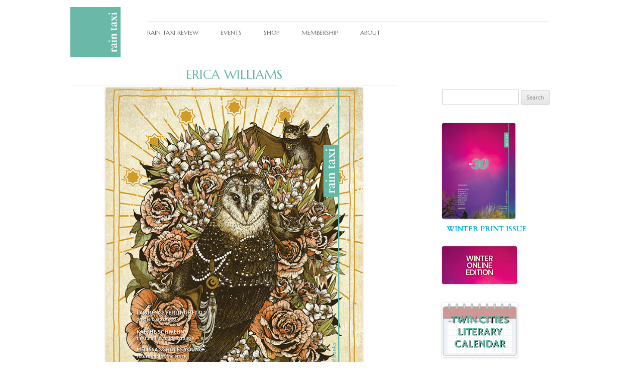

--- FILE ---
content_type: text/html; charset=UTF-8
request_url: https://raintaxi.com/erica-williams/
body_size: 16972
content:
<!DOCTYPE html>
<!--[if IE 7]>
<html class="ie ie7" lang="en-US">
<![endif]-->
<!--[if IE 8]>
<html class="ie ie8" lang="en-US">
<![endif]-->
<!--[if !(IE 7) | !(IE 8)  ]><!-->
<html lang="en-US">
<!--<![endif]-->
<head>
	<!-- Global site tag (gtag.js) - UA (OLD) -->
<script async src="https://www.googletagmanager.com/gtag/js?id=UA-20714838-1"></script>
<!-- Google Tag Manager -->
<script>(function(w,d,s,l,i){w[l]=w[l]||[];w[l].push({'gtm.start':
new Date().getTime(),event:'gtm.js'});var f=d.getElementsByTagName(s)[0],
j=d.createElement(s),dl=l!='dataLayer'?'&l='+l:'';j.async=true;j.src=
'https://www.googletagmanager.com/gtm.js?id='+i+dl;f.parentNode.insertBefore(j,f);
})(window,document,'script','dataLayer','GTM-PPFX3PM');</script>
<!-- End Google Tag Manager -->	

<!-- Google tag (gtag.js) — GA4 -->
<script async src="https://www.googletagmanager.com/gtag/js?id=G-JYF3D7JPW3"></script>
<script>
  window.dataLayer = window.dataLayer || [];
  function gtag(){dataLayer.push(arguments);}
  gtag('js', new Date());

  gtag('config', 'G-JYF3D7JPW3');
</script>
	<script id="mcjs">!function(c,h,i,m,p){m=c.createElement(h),p=c.getElementsByTagName(h)[0],m.async=1,m.src=i,p.parentNode.insertBefore(m,p)}(document,"script","https://chimpstatic.com/mcjs-connected/js/users/af16c62e79a5dbf43691cfabe/a45d2fd56a65e2cd592e1d7a8.js");</script>
<script>
/**
* Function that captures a click on an outbound link in Analytics.
* This function takes a valid URL string as an argument, and uses that URL string
* as the event label. Setting the transport method to 'beacon' lets the hit be sent
* using 'navigator.sendBeacon' in browser that support it.
*/
var captureOutboundLink = function(url) {
   ga('send', 'event', 'outbound', 'click', url, {
     'transport': 'beacon',
     'hitCallback': function(){document.location = url;}
   });
}
</script>
<script src="https://www.paypal.com/sdk/js?client-id=USLFSFBRC3QGW"></script>
	<script>
document.addEventListener('DOMContentLoaded', function () {
    // Get the elements
    var menuTrigger = document.getElementById('mobile-menu-trigger');
    var closeModalTrigger = document.getElementById('close-mobile-menu');
    var modal = document.getElementById('mobile-menu');

    // Function to open the modal
    function openModal() {
        modal.classList.add('hi-menu');
    }

    // Function to close the modal
    function closeModal() {
        modal.classList.remove('hi-menu');
    }

    // Event listener for opening the modal
    menuTrigger.addEventListener('click', openModal);

    // Event listener for closing the modal
    closeModalTrigger.addEventListener('click', closeModal);
});
	</script>
<script>
	document.addEventListener('DOMContentLoaded', function() {
  // Select all anchor tags inside elements with the 'menu-item-has-children' class
  var hasChildrenAnchors = document.querySelectorAll('.menu-item-has-children > a');

  // Attach a click event listener to each found anchor tag
  hasChildrenAnchors.forEach(function(anchor) {
    anchor.addEventListener('click', function(event) {
      // Prevent default anchor click behavior
      event.preventDefault();
		
		// Add a class to the toggle 
      anchor.classList.toggle('im-open');
      // Find the next sibling '.sub-menu' of the clicked anchor's parent
      var subMenu = anchor.parentElement.querySelector('.sub-menu');
      
      // Toggle the max-height of the '.sub-menu' if it exists
      if (subMenu) {
        var currentMaxHeight = subMenu.style.maxHeight;
        subMenu.style.maxHeight = (currentMaxHeight !== '15rem') ? '15rem' : '0';
      }
    });
  });
});

</script>	
	
<script>
  window.dataLayer = window.dataLayer || [];
  function gtag(){dataLayer.push(arguments);}
  gtag('js', new Date());

  gtag('config', 'UA-20714838-1');
</script>

	
<link rel="icon" 
      type="image/jpg" 
      href="http://www.raintaxi.com/New/media/favicon.jpg" />

<meta charset="UTF-8" />
<meta name="viewport" content="width=device-width, initial-scale=1.0" />
<title>ERICA WILLIAMS - Rain Taxi</title>
<link rel="profile" href="http://gmpg.org/xfn/11" />
<link rel="pingback" href="https://raintaxi.com/xmlrpc.php" />
<!--[if lt IE 9]>
<script src="https://raintaxi.com/wp-content/themes/twentytwelve/js/html5.js" type="text/javascript"></script>
<![endif]-->
<meta name='robots' content='index, follow, max-image-preview:large, max-snippet:-1, max-video-preview:-1' />
	<style>img:is([sizes="auto" i], [sizes^="auto," i]) { contain-intrinsic-size: 3000px 1500px }</style>
	
	<!-- This site is optimized with the Yoast SEO Premium plugin v26.8 (Yoast SEO v26.8) - https://yoast.com/product/yoast-seo-premium-wordpress/ -->
	<meta name="description" content="Erica Williams is an illustrator and cute things addict in Minneapolis, MN. She is known for intricate mark-making and illustrations of flora and fauna" />
	<link rel="canonical" href="https://raintaxi.com/erica-williams/" />
	<meta property="og:locale" content="en_US" />
	<meta property="og:type" content="article" />
	<meta property="og:title" content="ERICA WILLIAMS" />
	<meta property="og:description" content="Erica Williams is an illustrator and cute things addict in Minneapolis, MN. She is known for intricate mark-making and illustrations of flora and fauna" />
	<meta property="og:url" content="https://raintaxi.com/erica-williams/" />
	<meta property="og:site_name" content="Rain Taxi" />
	<meta property="article:publisher" content="https://www.facebook.com/raintaxireview/" />
	<meta property="article:published_time" content="2018-12-13T16:09:58+00:00" />
	<meta property="og:image" content="https://raintaxi.com/media/92-Cover-Winter-2018-1.jpg" />
	<meta name="author" content="Kelly" />
	<meta name="twitter:card" content="summary_large_image" />
	<meta name="twitter:creator" content="@RainTaxiReview" />
	<meta name="twitter:site" content="@RainTaxiReview" />
	<meta name="twitter:label1" content="Written by" />
	<meta name="twitter:data1" content="Kelly" />
	<meta name="twitter:label2" content="Est. reading time" />
	<meta name="twitter:data2" content="1 minute" />
	<script type="application/ld+json" class="yoast-schema-graph">{"@context":"https://schema.org","@graph":[{"@type":"Article","@id":"https://raintaxi.com/erica-williams/#article","isPartOf":{"@id":"https://raintaxi.com/erica-williams/"},"author":{"name":"Kelly","@id":"https://raintaxi.com/#/schema/person/e28b8be04061c9257c26de9e1ca3bf7a"},"headline":"ERICA WILLIAMS","datePublished":"2018-12-13T16:09:58+00:00","mainEntityOfPage":{"@id":"https://raintaxi.com/erica-williams/"},"wordCount":128,"publisher":{"@id":"https://raintaxi.com/#organization"},"image":{"@id":"https://raintaxi.com/erica-williams/#primaryimage"},"thumbnailUrl":"https://raintaxi.com/media/92-Cover-Winter-2018-1.jpg","inLanguage":"en-US"},{"@type":"WebPage","@id":"https://raintaxi.com/erica-williams/","url":"https://raintaxi.com/erica-williams/","name":"ERICA WILLIAMS - Rain Taxi","isPartOf":{"@id":"https://raintaxi.com/#website"},"primaryImageOfPage":{"@id":"https://raintaxi.com/erica-williams/#primaryimage"},"image":{"@id":"https://raintaxi.com/erica-williams/#primaryimage"},"thumbnailUrl":"https://raintaxi.com/media/92-Cover-Winter-2018-1.jpg","datePublished":"2018-12-13T16:09:58+00:00","description":"Erica Williams is an illustrator and cute things addict in Minneapolis, MN. She is known for intricate mark-making and illustrations of flora and fauna","breadcrumb":{"@id":"https://raintaxi.com/erica-williams/#breadcrumb"},"inLanguage":"en-US","potentialAction":[{"@type":"ReadAction","target":["https://raintaxi.com/erica-williams/"]}]},{"@type":"ImageObject","inLanguage":"en-US","@id":"https://raintaxi.com/erica-williams/#primaryimage","url":"https://raintaxi.com/media/92-Cover-Winter-2018-1.jpg","contentUrl":"https://raintaxi.com/media/92-Cover-Winter-2018-1.jpg","width":594,"height":774},{"@type":"BreadcrumbList","@id":"https://raintaxi.com/erica-williams/#breadcrumb","itemListElement":[{"@type":"ListItem","position":1,"name":"Home","item":"https://raintaxi.com/"},{"@type":"ListItem","position":2,"name":"ERICA WILLIAMS"}]},{"@type":"WebSite","@id":"https://raintaxi.com/#website","url":"https://raintaxi.com/","name":"Rain Taxi","description":"Review of Books","publisher":{"@id":"https://raintaxi.com/#organization"},"potentialAction":[{"@type":"SearchAction","target":{"@type":"EntryPoint","urlTemplate":"https://raintaxi.com/?s={search_term_string}"},"query-input":{"@type":"PropertyValueSpecification","valueRequired":true,"valueName":"search_term_string"}}],"inLanguage":"en-US"},{"@type":"Organization","@id":"https://raintaxi.com/#organization","name":"Raint Taxi","url":"https://raintaxi.com/","logo":{"@type":"ImageObject","inLanguage":"en-US","@id":"https://raintaxi.com/#/schema/logo/image/","url":"https://raintaxi.com/media/Rain-Taxi-25-Years.jpg","contentUrl":"https://raintaxi.com/media/Rain-Taxi-25-Years.jpg","width":600,"height":600,"caption":"Raint Taxi"},"image":{"@id":"https://raintaxi.com/#/schema/logo/image/"},"sameAs":["https://www.facebook.com/raintaxireview/","https://x.com/RainTaxiReview","https://www.instagram.com/raintaxireview/","https://www.youtube.com/channel/raintaxiinc"]},{"@type":"Person","@id":"https://raintaxi.com/#/schema/person/e28b8be04061c9257c26de9e1ca3bf7a","name":"Kelly","image":{"@type":"ImageObject","inLanguage":"en-US","@id":"https://raintaxi.com/#/schema/person/image/","url":"https://secure.gravatar.com/avatar/b07c58c92c2972e5653aab7c873d3dcf8c56e5198b3b3e043778c9a7434930fd?s=96&d=mm&r=g","contentUrl":"https://secure.gravatar.com/avatar/b07c58c92c2972e5653aab7c873d3dcf8c56e5198b3b3e043778c9a7434930fd?s=96&d=mm&r=g","caption":"Kelly"}}]}</script>
	<!-- / Yoast SEO Premium plugin. -->


<link rel='dns-prefetch' href='//fonts.googleapis.com' />
<link rel="alternate" type="application/rss+xml" title="Rain Taxi &raquo; Feed" href="https://raintaxi.com/feed/" />
<link rel="alternate" type="application/rss+xml" title="Rain Taxi &raquo; Comments Feed" href="https://raintaxi.com/comments/feed/" />
<script type="text/javascript">
/* <![CDATA[ */
window._wpemojiSettings = {"baseUrl":"https:\/\/s.w.org\/images\/core\/emoji\/16.0.1\/72x72\/","ext":".png","svgUrl":"https:\/\/s.w.org\/images\/core\/emoji\/16.0.1\/svg\/","svgExt":".svg","source":{"concatemoji":"https:\/\/raintaxi.com\/wp-includes\/js\/wp-emoji-release.min.js?ver=d82088c8cc1791daa3617d85e56b686c"}};
/*! This file is auto-generated */
!function(s,n){var o,i,e;function c(e){try{var t={supportTests:e,timestamp:(new Date).valueOf()};sessionStorage.setItem(o,JSON.stringify(t))}catch(e){}}function p(e,t,n){e.clearRect(0,0,e.canvas.width,e.canvas.height),e.fillText(t,0,0);var t=new Uint32Array(e.getImageData(0,0,e.canvas.width,e.canvas.height).data),a=(e.clearRect(0,0,e.canvas.width,e.canvas.height),e.fillText(n,0,0),new Uint32Array(e.getImageData(0,0,e.canvas.width,e.canvas.height).data));return t.every(function(e,t){return e===a[t]})}function u(e,t){e.clearRect(0,0,e.canvas.width,e.canvas.height),e.fillText(t,0,0);for(var n=e.getImageData(16,16,1,1),a=0;a<n.data.length;a++)if(0!==n.data[a])return!1;return!0}function f(e,t,n,a){switch(t){case"flag":return n(e,"\ud83c\udff3\ufe0f\u200d\u26a7\ufe0f","\ud83c\udff3\ufe0f\u200b\u26a7\ufe0f")?!1:!n(e,"\ud83c\udde8\ud83c\uddf6","\ud83c\udde8\u200b\ud83c\uddf6")&&!n(e,"\ud83c\udff4\udb40\udc67\udb40\udc62\udb40\udc65\udb40\udc6e\udb40\udc67\udb40\udc7f","\ud83c\udff4\u200b\udb40\udc67\u200b\udb40\udc62\u200b\udb40\udc65\u200b\udb40\udc6e\u200b\udb40\udc67\u200b\udb40\udc7f");case"emoji":return!a(e,"\ud83e\udedf")}return!1}function g(e,t,n,a){var r="undefined"!=typeof WorkerGlobalScope&&self instanceof WorkerGlobalScope?new OffscreenCanvas(300,150):s.createElement("canvas"),o=r.getContext("2d",{willReadFrequently:!0}),i=(o.textBaseline="top",o.font="600 32px Arial",{});return e.forEach(function(e){i[e]=t(o,e,n,a)}),i}function t(e){var t=s.createElement("script");t.src=e,t.defer=!0,s.head.appendChild(t)}"undefined"!=typeof Promise&&(o="wpEmojiSettingsSupports",i=["flag","emoji"],n.supports={everything:!0,everythingExceptFlag:!0},e=new Promise(function(e){s.addEventListener("DOMContentLoaded",e,{once:!0})}),new Promise(function(t){var n=function(){try{var e=JSON.parse(sessionStorage.getItem(o));if("object"==typeof e&&"number"==typeof e.timestamp&&(new Date).valueOf()<e.timestamp+604800&&"object"==typeof e.supportTests)return e.supportTests}catch(e){}return null}();if(!n){if("undefined"!=typeof Worker&&"undefined"!=typeof OffscreenCanvas&&"undefined"!=typeof URL&&URL.createObjectURL&&"undefined"!=typeof Blob)try{var e="postMessage("+g.toString()+"("+[JSON.stringify(i),f.toString(),p.toString(),u.toString()].join(",")+"));",a=new Blob([e],{type:"text/javascript"}),r=new Worker(URL.createObjectURL(a),{name:"wpTestEmojiSupports"});return void(r.onmessage=function(e){c(n=e.data),r.terminate(),t(n)})}catch(e){}c(n=g(i,f,p,u))}t(n)}).then(function(e){for(var t in e)n.supports[t]=e[t],n.supports.everything=n.supports.everything&&n.supports[t],"flag"!==t&&(n.supports.everythingExceptFlag=n.supports.everythingExceptFlag&&n.supports[t]);n.supports.everythingExceptFlag=n.supports.everythingExceptFlag&&!n.supports.flag,n.DOMReady=!1,n.readyCallback=function(){n.DOMReady=!0}}).then(function(){return e}).then(function(){var e;n.supports.everything||(n.readyCallback(),(e=n.source||{}).concatemoji?t(e.concatemoji):e.wpemoji&&e.twemoji&&(t(e.twemoji),t(e.wpemoji)))}))}((window,document),window._wpemojiSettings);
/* ]]> */
</script>
<style id='wp-emoji-styles-inline-css' type='text/css'>

	img.wp-smiley, img.emoji {
		display: inline !important;
		border: none !important;
		box-shadow: none !important;
		height: 1em !important;
		width: 1em !important;
		margin: 0 0.07em !important;
		vertical-align: -0.1em !important;
		background: none !important;
		padding: 0 !important;
	}
</style>
<link rel='stylesheet' id='wp-block-library-css' href='https://raintaxi.com/wp-includes/css/dist/block-library/style.min.css?ver=d82088c8cc1791daa3617d85e56b686c' type='text/css' media='all' />
<style id='wp-block-library-theme-inline-css' type='text/css'>
.wp-block-audio :where(figcaption){color:#555;font-size:13px;text-align:center}.is-dark-theme .wp-block-audio :where(figcaption){color:#ffffffa6}.wp-block-audio{margin:0 0 1em}.wp-block-code{border:1px solid #ccc;border-radius:4px;font-family:Menlo,Consolas,monaco,monospace;padding:.8em 1em}.wp-block-embed :where(figcaption){color:#555;font-size:13px;text-align:center}.is-dark-theme .wp-block-embed :where(figcaption){color:#ffffffa6}.wp-block-embed{margin:0 0 1em}.blocks-gallery-caption{color:#555;font-size:13px;text-align:center}.is-dark-theme .blocks-gallery-caption{color:#ffffffa6}:root :where(.wp-block-image figcaption){color:#555;font-size:13px;text-align:center}.is-dark-theme :root :where(.wp-block-image figcaption){color:#ffffffa6}.wp-block-image{margin:0 0 1em}.wp-block-pullquote{border-bottom:4px solid;border-top:4px solid;color:currentColor;margin-bottom:1.75em}.wp-block-pullquote cite,.wp-block-pullquote footer,.wp-block-pullquote__citation{color:currentColor;font-size:.8125em;font-style:normal;text-transform:uppercase}.wp-block-quote{border-left:.25em solid;margin:0 0 1.75em;padding-left:1em}.wp-block-quote cite,.wp-block-quote footer{color:currentColor;font-size:.8125em;font-style:normal;position:relative}.wp-block-quote:where(.has-text-align-right){border-left:none;border-right:.25em solid;padding-left:0;padding-right:1em}.wp-block-quote:where(.has-text-align-center){border:none;padding-left:0}.wp-block-quote.is-large,.wp-block-quote.is-style-large,.wp-block-quote:where(.is-style-plain){border:none}.wp-block-search .wp-block-search__label{font-weight:700}.wp-block-search__button{border:1px solid #ccc;padding:.375em .625em}:where(.wp-block-group.has-background){padding:1.25em 2.375em}.wp-block-separator.has-css-opacity{opacity:.4}.wp-block-separator{border:none;border-bottom:2px solid;margin-left:auto;margin-right:auto}.wp-block-separator.has-alpha-channel-opacity{opacity:1}.wp-block-separator:not(.is-style-wide):not(.is-style-dots){width:100px}.wp-block-separator.has-background:not(.is-style-dots){border-bottom:none;height:1px}.wp-block-separator.has-background:not(.is-style-wide):not(.is-style-dots){height:2px}.wp-block-table{margin:0 0 1em}.wp-block-table td,.wp-block-table th{word-break:normal}.wp-block-table :where(figcaption){color:#555;font-size:13px;text-align:center}.is-dark-theme .wp-block-table :where(figcaption){color:#ffffffa6}.wp-block-video :where(figcaption){color:#555;font-size:13px;text-align:center}.is-dark-theme .wp-block-video :where(figcaption){color:#ffffffa6}.wp-block-video{margin:0 0 1em}:root :where(.wp-block-template-part.has-background){margin-bottom:0;margin-top:0;padding:1.25em 2.375em}
</style>
<style id='classic-theme-styles-inline-css' type='text/css'>
/*! This file is auto-generated */
.wp-block-button__link{color:#fff;background-color:#32373c;border-radius:9999px;box-shadow:none;text-decoration:none;padding:calc(.667em + 2px) calc(1.333em + 2px);font-size:1.125em}.wp-block-file__button{background:#32373c;color:#fff;text-decoration:none}
</style>
<style id='global-styles-inline-css' type='text/css'>
:root{--wp--preset--aspect-ratio--square: 1;--wp--preset--aspect-ratio--4-3: 4/3;--wp--preset--aspect-ratio--3-4: 3/4;--wp--preset--aspect-ratio--3-2: 3/2;--wp--preset--aspect-ratio--2-3: 2/3;--wp--preset--aspect-ratio--16-9: 16/9;--wp--preset--aspect-ratio--9-16: 9/16;--wp--preset--color--black: #000000;--wp--preset--color--cyan-bluish-gray: #abb8c3;--wp--preset--color--white: #fff;--wp--preset--color--pale-pink: #f78da7;--wp--preset--color--vivid-red: #cf2e2e;--wp--preset--color--luminous-vivid-orange: #ff6900;--wp--preset--color--luminous-vivid-amber: #fcb900;--wp--preset--color--light-green-cyan: #7bdcb5;--wp--preset--color--vivid-green-cyan: #00d084;--wp--preset--color--pale-cyan-blue: #8ed1fc;--wp--preset--color--vivid-cyan-blue: #0693e3;--wp--preset--color--vivid-purple: #9b51e0;--wp--preset--color--blue: #21759b;--wp--preset--color--dark-gray: #444;--wp--preset--color--medium-gray: #9f9f9f;--wp--preset--color--light-gray: #e6e6e6;--wp--preset--gradient--vivid-cyan-blue-to-vivid-purple: linear-gradient(135deg,rgba(6,147,227,1) 0%,rgb(155,81,224) 100%);--wp--preset--gradient--light-green-cyan-to-vivid-green-cyan: linear-gradient(135deg,rgb(122,220,180) 0%,rgb(0,208,130) 100%);--wp--preset--gradient--luminous-vivid-amber-to-luminous-vivid-orange: linear-gradient(135deg,rgba(252,185,0,1) 0%,rgba(255,105,0,1) 100%);--wp--preset--gradient--luminous-vivid-orange-to-vivid-red: linear-gradient(135deg,rgba(255,105,0,1) 0%,rgb(207,46,46) 100%);--wp--preset--gradient--very-light-gray-to-cyan-bluish-gray: linear-gradient(135deg,rgb(238,238,238) 0%,rgb(169,184,195) 100%);--wp--preset--gradient--cool-to-warm-spectrum: linear-gradient(135deg,rgb(74,234,220) 0%,rgb(151,120,209) 20%,rgb(207,42,186) 40%,rgb(238,44,130) 60%,rgb(251,105,98) 80%,rgb(254,248,76) 100%);--wp--preset--gradient--blush-light-purple: linear-gradient(135deg,rgb(255,206,236) 0%,rgb(152,150,240) 100%);--wp--preset--gradient--blush-bordeaux: linear-gradient(135deg,rgb(254,205,165) 0%,rgb(254,45,45) 50%,rgb(107,0,62) 100%);--wp--preset--gradient--luminous-dusk: linear-gradient(135deg,rgb(255,203,112) 0%,rgb(199,81,192) 50%,rgb(65,88,208) 100%);--wp--preset--gradient--pale-ocean: linear-gradient(135deg,rgb(255,245,203) 0%,rgb(182,227,212) 50%,rgb(51,167,181) 100%);--wp--preset--gradient--electric-grass: linear-gradient(135deg,rgb(202,248,128) 0%,rgb(113,206,126) 100%);--wp--preset--gradient--midnight: linear-gradient(135deg,rgb(2,3,129) 0%,rgb(40,116,252) 100%);--wp--preset--font-size--small: 13px;--wp--preset--font-size--medium: 20px;--wp--preset--font-size--large: 36px;--wp--preset--font-size--x-large: 42px;--wp--preset--spacing--20: 0.44rem;--wp--preset--spacing--30: 0.67rem;--wp--preset--spacing--40: 1rem;--wp--preset--spacing--50: 1.5rem;--wp--preset--spacing--60: 2.25rem;--wp--preset--spacing--70: 3.38rem;--wp--preset--spacing--80: 5.06rem;--wp--preset--shadow--natural: 6px 6px 9px rgba(0, 0, 0, 0.2);--wp--preset--shadow--deep: 12px 12px 50px rgba(0, 0, 0, 0.4);--wp--preset--shadow--sharp: 6px 6px 0px rgba(0, 0, 0, 0.2);--wp--preset--shadow--outlined: 6px 6px 0px -3px rgba(255, 255, 255, 1), 6px 6px rgba(0, 0, 0, 1);--wp--preset--shadow--crisp: 6px 6px 0px rgba(0, 0, 0, 1);}:where(.is-layout-flex){gap: 0.5em;}:where(.is-layout-grid){gap: 0.5em;}body .is-layout-flex{display: flex;}.is-layout-flex{flex-wrap: wrap;align-items: center;}.is-layout-flex > :is(*, div){margin: 0;}body .is-layout-grid{display: grid;}.is-layout-grid > :is(*, div){margin: 0;}:where(.wp-block-columns.is-layout-flex){gap: 2em;}:where(.wp-block-columns.is-layout-grid){gap: 2em;}:where(.wp-block-post-template.is-layout-flex){gap: 1.25em;}:where(.wp-block-post-template.is-layout-grid){gap: 1.25em;}.has-black-color{color: var(--wp--preset--color--black) !important;}.has-cyan-bluish-gray-color{color: var(--wp--preset--color--cyan-bluish-gray) !important;}.has-white-color{color: var(--wp--preset--color--white) !important;}.has-pale-pink-color{color: var(--wp--preset--color--pale-pink) !important;}.has-vivid-red-color{color: var(--wp--preset--color--vivid-red) !important;}.has-luminous-vivid-orange-color{color: var(--wp--preset--color--luminous-vivid-orange) !important;}.has-luminous-vivid-amber-color{color: var(--wp--preset--color--luminous-vivid-amber) !important;}.has-light-green-cyan-color{color: var(--wp--preset--color--light-green-cyan) !important;}.has-vivid-green-cyan-color{color: var(--wp--preset--color--vivid-green-cyan) !important;}.has-pale-cyan-blue-color{color: var(--wp--preset--color--pale-cyan-blue) !important;}.has-vivid-cyan-blue-color{color: var(--wp--preset--color--vivid-cyan-blue) !important;}.has-vivid-purple-color{color: var(--wp--preset--color--vivid-purple) !important;}.has-black-background-color{background-color: var(--wp--preset--color--black) !important;}.has-cyan-bluish-gray-background-color{background-color: var(--wp--preset--color--cyan-bluish-gray) !important;}.has-white-background-color{background-color: var(--wp--preset--color--white) !important;}.has-pale-pink-background-color{background-color: var(--wp--preset--color--pale-pink) !important;}.has-vivid-red-background-color{background-color: var(--wp--preset--color--vivid-red) !important;}.has-luminous-vivid-orange-background-color{background-color: var(--wp--preset--color--luminous-vivid-orange) !important;}.has-luminous-vivid-amber-background-color{background-color: var(--wp--preset--color--luminous-vivid-amber) !important;}.has-light-green-cyan-background-color{background-color: var(--wp--preset--color--light-green-cyan) !important;}.has-vivid-green-cyan-background-color{background-color: var(--wp--preset--color--vivid-green-cyan) !important;}.has-pale-cyan-blue-background-color{background-color: var(--wp--preset--color--pale-cyan-blue) !important;}.has-vivid-cyan-blue-background-color{background-color: var(--wp--preset--color--vivid-cyan-blue) !important;}.has-vivid-purple-background-color{background-color: var(--wp--preset--color--vivid-purple) !important;}.has-black-border-color{border-color: var(--wp--preset--color--black) !important;}.has-cyan-bluish-gray-border-color{border-color: var(--wp--preset--color--cyan-bluish-gray) !important;}.has-white-border-color{border-color: var(--wp--preset--color--white) !important;}.has-pale-pink-border-color{border-color: var(--wp--preset--color--pale-pink) !important;}.has-vivid-red-border-color{border-color: var(--wp--preset--color--vivid-red) !important;}.has-luminous-vivid-orange-border-color{border-color: var(--wp--preset--color--luminous-vivid-orange) !important;}.has-luminous-vivid-amber-border-color{border-color: var(--wp--preset--color--luminous-vivid-amber) !important;}.has-light-green-cyan-border-color{border-color: var(--wp--preset--color--light-green-cyan) !important;}.has-vivid-green-cyan-border-color{border-color: var(--wp--preset--color--vivid-green-cyan) !important;}.has-pale-cyan-blue-border-color{border-color: var(--wp--preset--color--pale-cyan-blue) !important;}.has-vivid-cyan-blue-border-color{border-color: var(--wp--preset--color--vivid-cyan-blue) !important;}.has-vivid-purple-border-color{border-color: var(--wp--preset--color--vivid-purple) !important;}.has-vivid-cyan-blue-to-vivid-purple-gradient-background{background: var(--wp--preset--gradient--vivid-cyan-blue-to-vivid-purple) !important;}.has-light-green-cyan-to-vivid-green-cyan-gradient-background{background: var(--wp--preset--gradient--light-green-cyan-to-vivid-green-cyan) !important;}.has-luminous-vivid-amber-to-luminous-vivid-orange-gradient-background{background: var(--wp--preset--gradient--luminous-vivid-amber-to-luminous-vivid-orange) !important;}.has-luminous-vivid-orange-to-vivid-red-gradient-background{background: var(--wp--preset--gradient--luminous-vivid-orange-to-vivid-red) !important;}.has-very-light-gray-to-cyan-bluish-gray-gradient-background{background: var(--wp--preset--gradient--very-light-gray-to-cyan-bluish-gray) !important;}.has-cool-to-warm-spectrum-gradient-background{background: var(--wp--preset--gradient--cool-to-warm-spectrum) !important;}.has-blush-light-purple-gradient-background{background: var(--wp--preset--gradient--blush-light-purple) !important;}.has-blush-bordeaux-gradient-background{background: var(--wp--preset--gradient--blush-bordeaux) !important;}.has-luminous-dusk-gradient-background{background: var(--wp--preset--gradient--luminous-dusk) !important;}.has-pale-ocean-gradient-background{background: var(--wp--preset--gradient--pale-ocean) !important;}.has-electric-grass-gradient-background{background: var(--wp--preset--gradient--electric-grass) !important;}.has-midnight-gradient-background{background: var(--wp--preset--gradient--midnight) !important;}.has-small-font-size{font-size: var(--wp--preset--font-size--small) !important;}.has-medium-font-size{font-size: var(--wp--preset--font-size--medium) !important;}.has-large-font-size{font-size: var(--wp--preset--font-size--large) !important;}.has-x-large-font-size{font-size: var(--wp--preset--font-size--x-large) !important;}
:where(.wp-block-post-template.is-layout-flex){gap: 1.25em;}:where(.wp-block-post-template.is-layout-grid){gap: 1.25em;}
:where(.wp-block-columns.is-layout-flex){gap: 2em;}:where(.wp-block-columns.is-layout-grid){gap: 2em;}
:root :where(.wp-block-pullquote){font-size: 1.5em;line-height: 1.6;}
</style>
<link rel='stylesheet' id='wpcdt-public-css-css' href='https://raintaxi.com/wp-content/plugins/countdown-timer-ultimate/assets/css/wpcdt-public.css?ver=2.6.9' type='text/css' media='all' />
<link rel='stylesheet' id='googlefonts-css' href='https://fonts.googleapis.com/css?family=Marcellus:400|Cardo:400,400italic,700&subset=latin' type='text/css' media='all' />
<link rel='stylesheet' id='ivory-search-styles-css' href='https://raintaxi.com/wp-content/plugins/add-search-to-menu/public/css/ivory-search.min.css?ver=5.5.14' type='text/css' media='all' />
<link rel='stylesheet' id='twentytwelve-fonts-css' href='https://raintaxi.com/wp-content/themes/twentytwelve/fonts/font-open-sans.css?ver=20230328' type='text/css' media='all' />
<link rel='stylesheet' id='twentytwelve-style-css' href='https://raintaxi.com/wp-content/themes/twentytwelve-blank-childtheme/style.css?ver=20250715' type='text/css' media='all' />
<link rel='stylesheet' id='twentytwelve-block-style-css' href='https://raintaxi.com/wp-content/themes/twentytwelve/css/blocks.css?ver=20240812' type='text/css' media='all' />
<!--[if lt IE 9]>
<link rel='stylesheet' id='twentytwelve-ie-css' href='https://raintaxi.com/wp-content/themes/twentytwelve/css/ie.css?ver=20240722' type='text/css' media='all' />
<![endif]-->
<script type="text/javascript" src="https://raintaxi.com/wp-includes/js/jquery/jquery.min.js?ver=3.7.1" id="jquery-core-js"></script>
<script type="text/javascript" src="https://raintaxi.com/wp-includes/js/jquery/jquery-migrate.min.js?ver=3.4.1" id="jquery-migrate-js"></script>
<script type="text/javascript" src="https://raintaxi.com/wp-content/themes/twentytwelve/js/navigation.js?ver=20250303" id="twentytwelve-navigation-js" defer="defer" data-wp-strategy="defer"></script>
<link rel="https://api.w.org/" href="https://raintaxi.com/wp-json/" /><link rel="alternate" title="JSON" type="application/json" href="https://raintaxi.com/wp-json/wp/v2/posts/28834" /><link rel="EditURI" type="application/rsd+xml" title="RSD" href="https://raintaxi.com/xmlrpc.php?rsd" />
<link rel='shortlink' href='https://raintaxi.com/?p=28834' />
<link rel="alternate" title="oEmbed (JSON)" type="application/json+oembed" href="https://raintaxi.com/wp-json/oembed/1.0/embed?url=https%3A%2F%2Fraintaxi.com%2Ferica-williams%2F" />
<link rel="alternate" title="oEmbed (XML)" type="text/xml+oembed" href="https://raintaxi.com/wp-json/oembed/1.0/embed?url=https%3A%2F%2Fraintaxi.com%2Ferica-williams%2F&#038;format=xml" />
<style type='text/css' media='screen'>
	body{ font-family:"Marcellus", arial, sans-serif;}
	h1{ font-family:"Marcellus", arial, sans-serif;}
	h2{ font-family:"Marcellus", arial, sans-serif;}
	h3{ font-family:"Marcellus", arial, sans-serif;}
	h4{ font-family:"Marcellus", arial, sans-serif;}
	h5{ font-family:"Marcellus", arial, sans-serif;}
	h6{ font-family:"Marcellus", arial, sans-serif;}
	li{ font-family:"Marcellus", arial, sans-serif;}
	h2{ font-family:"Cardo", arial, sans-serif;}
	h3{ font-family:"Cardo", arial, sans-serif;}
	p{ font-family:"Cardo", arial, sans-serif;}
</style>
<!-- fonts delivered by Wordpress Google Fonts, a plugin by Adrian3.com --><meta name="generator" content="Elementor 3.34.2; features: additional_custom_breakpoints; settings: css_print_method-external, google_font-enabled, font_display-swap">
			<style>
				.e-con.e-parent:nth-of-type(n+4):not(.e-lazyloaded):not(.e-no-lazyload),
				.e-con.e-parent:nth-of-type(n+4):not(.e-lazyloaded):not(.e-no-lazyload) * {
					background-image: none !important;
				}
				@media screen and (max-height: 1024px) {
					.e-con.e-parent:nth-of-type(n+3):not(.e-lazyloaded):not(.e-no-lazyload),
					.e-con.e-parent:nth-of-type(n+3):not(.e-lazyloaded):not(.e-no-lazyload) * {
						background-image: none !important;
					}
				}
				@media screen and (max-height: 640px) {
					.e-con.e-parent:nth-of-type(n+2):not(.e-lazyloaded):not(.e-no-lazyload),
					.e-con.e-parent:nth-of-type(n+2):not(.e-lazyloaded):not(.e-no-lazyload) * {
						background-image: none !important;
					}
				}
			</style>
				<style type="text/css" id="twentytwelve-header-css">
			.site-header h1 a,
		.site-header h2 {
			color: #444;
		}
		</style>
	<style type="text/css" id="custom-background-css">
body.custom-background { background-color: #ffffff; }
</style>
	<link rel="icon" href="https://raintaxi.com/media/cropped-raintaxi-favicon-32x32.png" sizes="32x32" />
<link rel="icon" href="https://raintaxi.com/media/cropped-raintaxi-favicon-192x192.png" sizes="192x192" />
<link rel="apple-touch-icon" href="https://raintaxi.com/media/cropped-raintaxi-favicon-180x180.png" />
<meta name="msapplication-TileImage" content="https://raintaxi.com/media/cropped-raintaxi-favicon-270x270.png" />
		<style type="text/css" id="wp-custom-css">
			a {
  color: #21759b; 
}

a:hover {
  color: #0B3F56; 
}

a:visited {
  color: #6B6B6B !important;
}

a:hover, a:visited:hover {
  color: #0B3F56 !important;
}

#mobile-menu {
  position: fixed;
  top: 0;
  bottom:0;
  right: 0;
  left: 0;
  background: #ffffff;
  transform: translateX(100%);
  transition: .3s ease-out;
	z-index: 999999;
}
#mobile-menu-trigger {
	width: 3rem;
	height: 3rem;
	padding: .75rem;
	border-radius: .382rem;
	background: #66b8a6;
	transition: .3s ease-out;
	border: 0px solid transparent;
	display: none;
	margin-left: auto;
}
#mobile-menu-trigger:hover {
	background: #5e5e5e;
}
#mobile-menu a {
	color: #5e5e5e;
	transition: 0.3s ease-out;
	text-decoration: none;
}
#mobile-menu a:hover {
	color: black;
}
.hi-menu {
  transform: translateX(0%) !important;
}
#close-mobile-menu {
	position: fixed;
	right: 1rem;
	top: 1rem;
	cursor: pointer;
}
#close-mobile-menu svg{
	height: 2rem;
}

#mobile-menu .menu-item a {
    width: auto;
		font-size: 1.5rem !important;
		line-height: 2;
	position: relative;
	display: block;
}
#mobile-menu .menu-item {
    width: calc(100% - 2rem);
    text-align: center;
    padding: 1rem;
    margin: 0;
		border-top: 1px solid #ededed;
		
}
#menu-mobile-menu {
    display: flex !important;
    flex-direction: column;
}

.mobile-menu-interior-container {
    max-height: 100vh;
    overflow: scroll;
}

#menu-mobile-menu .menu-item-has-children>a:after {
    content: url(/assets/chevron-right-solid.svg);
    height: auto;
    width: 0.5em;
    position: absolute;
    top: 50%;
    right: 1em;
		transform: translateY(-50%);
	transform-origin: center;
	transition: 0.3s ease-out;
}

#menu-mobile-menu .menu-item-has-children>a.im-open:after {
    transform: translateY(-50%) rotate(90deg);
    transform-origin: center center;
}

#mobile-menu img {
    height: 7.2rem;
    margin: 1rem auto;
}

#menu-mobile-menu ul {
    max-height: 0px;
    overflow: hidden;
		transition: .3s ease-out;
}


@media screen and (max-width: 749px) {
.main-navigation ul.nav-menu, .main-navigation div.nav-menu > ul {
	border: unset;
	display: none !important;
	}
	#mobile-menu-trigger {
		display: block;
	}
	#site-navigation {
	width: 60%;
}

}
@media screen and (min-width: 750px)
.main-navigation ul.nav-menu, .main-navigation div.nav-menu > ul {
    border-bottom: 1px solid #ededed;
    border-top: 1px solid #ededed;
    display: inline-block;
    text-align: left;
    width: 100%;
}		</style>
		
	


</head>

<body class="wp-singular post-template-default single single-post postid-28834 single-format-standard custom-background wp-embed-responsive wp-theme-twentytwelve wp-child-theme-twentytwelve-blank-childtheme twentytwelve metaslider-plugin custom-layout custom-background-white custom-font-enabled elementor-default elementor-kit-38219 modula-best-grid-gallery">
<!-- Google Tag Manager (noscript) -->
<noscript><iframe src="https://www.googletagmanager.com/ns.html?id=GTM-PPFX3PM"
height="0" width="0" style="display:none;visibility:hidden"></iframe></noscript>
<!-- End Google Tag Manager (noscript) -->

	
	<div id="page" class="hfeed site">
	<header id="masthead" class="site-header" role="banner">
		<h1 class="header-image"><a href="/"><img src="/media/RT-SocialMedia-1-1.jpg" alt="Rain Taxi Review of Books"></a></h1>
		<nav id="site-navigation" class="main-navigation" role="navigation">
			<button id="mobile-menu-trigger">
      		<svg xmlns="http://www.w3.org/2000/svg" viewBox="0 0 448 512" style="fill: white;"><path d="M0 96C0 78.3 14.3 64 32 64H416c17.7 0 32 14.3 32 32s-14.3 32-32 32H32C14.3 128 0 113.7 0 96zM0 256c0-17.7 14.3-32 32-32H416c17.7 0 32 14.3 32 32s-14.3 32-32 32H32c-17.7 0-32-14.3-32-32zM448 416c0 17.7-14.3 32-32 32H32c-17.7 0-32-14.3-32-32s14.3-32 32-32H416c17.7 0 32 14.3 32 32z"/></svg>
	    	</button>
      <div id="mobile-menu">
        <div id="close-mobile-menu"><svg xmlns="http://www.w3.org/2000/svg" viewBox="0 0 384 512" style="fill: #5e5e5e;"><path d="M342.6 150.6c12.5-12.5 12.5-32.8 0-45.3s-32.8-12.5-45.3 0L192 210.7 86.6 105.4c-12.5-12.5-32.8-12.5-45.3 0s-12.5 32.8 0 45.3L146.7 256 41.4 361.4c-12.5 12.5-12.5 32.8 0 45.3s32.8 12.5 45.3 0L192 301.3 297.4 406.6c12.5 12.5 32.8 12.5 45.3 0s12.5-32.8 0-45.3L237.3 256 342.6 150.6z"/></svg></div>
		  <div class="mobile-menu-interior-container">
			  <a href="/"><img src="/media/RT-SocialMedia-1-1.jpg" alt="Rain Taxi Review of Books"></a>
			  <div class="menu-mobile-menu-container"><ul id="menu-mobile-menu" class="menu"><li id="menu-item-39513" class="menu-item menu-item-type-custom menu-item-object-custom menu-item-has-children menu-item-39513"><a href="#">MAGAZINE</a>
<ul class="sub-menu">
	<li id="menu-item-38435" class="menu-item menu-item-type-post_type menu-item-object-page menu-item-38435"><a href="https://raintaxi.com/rain-taxi-review/print-edition/">current print issue</a></li>
	<li id="menu-item-39657" class="menu-item menu-item-type-custom menu-item-object-custom menu-item-39657"><a href="https://raintaxi.com/winter-2026-online-edition/">current online edition</a></li>
	<li id="menu-item-39408" class="menu-item menu-item-type-post_type menu-item-object-page menu-item-39408"><a href="https://raintaxi.com/submitadvertise/rain-taxi-submission-guidelines/">submission guidelines</a></li>
</ul>
</li>
<li id="menu-item-39514" class="menu-item menu-item-type-custom menu-item-object-custom menu-item-has-children menu-item-39514"><a href="#">ARCHIVE</a>
<ul class="sub-menu">
	<li id="menu-item-39516" class="menu-item menu-item-type-post_type menu-item-object-page menu-item-39516"><a href="https://raintaxi.com/rain-taxi-review/back-issues-2/">print back issues</a></li>
	<li id="menu-item-39517" class="menu-item menu-item-type-post_type menu-item-object-page menu-item-39517"><a href="https://raintaxi.com/rain-taxi-review/online-edition/past-editions/">past online editions</a></li>
</ul>
</li>
<li id="menu-item-39519" class="menu-item menu-item-type-custom menu-item-object-custom menu-item-has-children menu-item-39519"><a href="#">EVENTS</a>
<ul class="sub-menu">
	<li id="menu-item-39520" class="menu-item menu-item-type-post_type menu-item-object-page menu-item-39520"><a href="https://raintaxi.com/reading-series/">rain taxi reading series</a></li>
	<li id="menu-item-39406" class="menu-item menu-item-type-post_type menu-item-object-page menu-item-39406"><a href="https://raintaxi.com/literary-calendar/">twin cities literary calendar</a></li>
	<li id="menu-item-38439" class="menu-item menu-item-type-custom menu-item-object-custom menu-item-38439"><a href="https://twincitiesbookfestival.com/">twin cities book festival</a></li>
	<li id="menu-item-39533" class="menu-item menu-item-type-custom menu-item-object-custom menu-item-39533"><a href="https://youtube.com/@raintaxireview?si=zyfJEx-tx9Cx2nwU">video archive</a></li>
</ul>
</li>
<li id="menu-item-39521" class="menu-item menu-item-type-custom menu-item-object-custom menu-item-has-children menu-item-39521"><a href="#">JOIN</a>
<ul class="sub-menu">
	<li id="menu-item-38437" class="menu-item menu-item-type-post_type menu-item-object-page menu-item-38437"><a href="https://raintaxi.com/products/donate/">individual memberships</a></li>
	<li id="menu-item-39522" class="menu-item menu-item-type-post_type menu-item-object-page menu-item-39522"><a href="https://raintaxi.com/products/subscriptions/">institutional/international subscriptions</a></li>
</ul>
</li>
<li id="menu-item-39523" class="menu-item menu-item-type-custom menu-item-object-custom menu-item-has-children menu-item-39523"><a href="#">ABOUT</a>
<ul class="sub-menu">
	<li id="menu-item-39409" class="menu-item menu-item-type-post_type menu-item-object-page menu-item-39409"><a href="https://raintaxi.com/about/rain-taxi-history/">our work</a></li>
	<li id="menu-item-39524" class="menu-item menu-item-type-post_type menu-item-object-page menu-item-39524"><a href="https://raintaxi.com/about/rain-taxi-staff/">our people</a></li>
	<li id="menu-item-40228" class="menu-item menu-item-type-post_type menu-item-object-page menu-item-40228"><a href="https://raintaxi.com/rain-taxi-supporters/">our supporters</a></li>
	<li id="menu-item-38438" class="menu-item menu-item-type-post_type menu-item-object-page menu-item-38438"><a href="https://raintaxi.com/about/contact-and-e-newsletter-sign-up/">contact &#038; e-newsletter</a></li>
	<li id="menu-item-39526" class="menu-item menu-item-type-post_type menu-item-object-page menu-item-39526"><a href="https://raintaxi.com/submitadvertise/advertise-in-rain-taxi/">advertise</a></li>
</ul>
</li>
<li id="menu-item-39528" class="menu-item menu-item-type-custom menu-item-object-custom menu-item-has-children menu-item-39528"><a href="#">SHOP</a>
<ul class="sub-menu">
	<li id="menu-item-39529" class="menu-item menu-item-type-post_type menu-item-object-page menu-item-39529"><a href="https://raintaxi.com/products/rt_chapbooks/">chapbooks</a></li>
	<li id="menu-item-39530" class="menu-item menu-item-type-post_type menu-item-object-page menu-item-39530"><a href="https://raintaxi.com/products/broadsides/">broadsides</a></li>
	<li id="menu-item-39531" class="menu-item menu-item-type-post_type menu-item-object-page menu-item-39531"><a href="https://raintaxi.com/products/t-shirts-more/">t-shirts</a></li>
	<li id="menu-item-39532" class="menu-item menu-item-type-post_type menu-item-object-post menu-item-39532"><a href="https://raintaxi.com/brain-cozy/">brain cozy</a></li>
</ul>
</li>
</ul></div>		  </div></div>
			<a class="assistive-text" href="#content" title="Skip to content">Skip to content</a>
			<div class="menu-main-menu-container"><ul id="menu-main-menu" class="nav-menu"><li id="menu-item-30874" class="menu-item menu-item-type-custom menu-item-object-custom menu-item-has-children menu-item-30874"><a href="#">RAIN TAXI REVIEW</a>
<ul class="sub-menu">
	<li id="menu-item-22" class="menu-item menu-item-type-post_type menu-item-object-page menu-item-has-children menu-item-22"><a href="https://raintaxi.com/rain-taxi-review/print-edition/">current editions</a>
	<ul class="sub-menu">
		<li id="menu-item-8324" class="menu-item menu-item-type-post_type menu-item-object-page menu-item-8324"><a href="https://raintaxi.com/rain-taxi-review/print-edition/">current print issue</a></li>
		<li id="menu-item-39112" class="menu-item menu-item-type-custom menu-item-object-custom menu-item-39112"><a href="https://raintaxi.com/winter-2026-online-edition/">current online edition</a></li>
		<li id="menu-item-16187" class="menu-item menu-item-type-post_type menu-item-object-page menu-item-16187"><a href="https://raintaxi.com/about/where-is-rain-taxi/">where to pick up rain taxi</a></li>
	</ul>
</li>
	<li id="menu-item-39443" class="menu-item menu-item-type-custom menu-item-object-custom menu-item-has-children menu-item-39443"><a href="#">Past Editions</a>
	<ul class="sub-menu">
		<li id="menu-item-8905" class="menu-item menu-item-type-post_type menu-item-object-page menu-item-8905"><a href="https://raintaxi.com/rain-taxi-review/back-issues-2/">print back issues</a></li>
		<li id="menu-item-8965" class="menu-item menu-item-type-post_type menu-item-object-page menu-item-8965"><a href="https://raintaxi.com/rain-taxi-review/online-edition/past-editions/">past online editions</a></li>
		<li id="menu-item-18505" class="menu-item menu-item-type-taxonomy menu-item-object-category menu-item-18505"><a href="https://raintaxi.com/category/really-short-reviews/">really short reviews</a></li>
	</ul>
</li>
	<li id="menu-item-30876" class="menu-item menu-item-type-custom menu-item-object-custom menu-item-has-children menu-item-30876"><a href="#">SPECIAL FEATURES</a>
	<ul class="sub-menu">
		<li id="menu-item-31318" class="menu-item menu-item-type-post_type menu-item-object-post menu-item-31318"><a href="https://raintaxi.com/rain-taxi-celebrates/">RAIN TAXI CELEBRATES</a></li>
		<li id="menu-item-20880" class="menu-item menu-item-type-post_type menu-item-object-page menu-item-20880"><a href="https://raintaxi.com/literary-features/rain-taxi-rewind/">rain taxi rewind</a></li>
		<li id="menu-item-11476" class="menu-item menu-item-type-custom menu-item-object-custom menu-item-11476"><a href="https://raintaxi.com/literary-features/john-ashbery-created-spaces/">john ashbery created spaces</a></li>
		<li id="menu-item-56" class="menu-item menu-item-type-post_type menu-item-object-page menu-item-56"><a href="https://raintaxi.com/literary-features/for-educators/">pedagogy pages</a></li>
		<li id="menu-item-9405" class="menu-item menu-item-type-post_type menu-item-object-page menu-item-9405"><a href="https://raintaxi.com/literary-features/links/">links</a></li>
	</ul>
</li>
	<li id="menu-item-10871" class="menu-item menu-item-type-post_type menu-item-object-page menu-item-10871"><a href="https://raintaxi.com/submitadvertise/rain-taxi-submission-guidelines/">Submission Guidelines</a></li>
	<li id="menu-item-18063" class="menu-item menu-item-type-post_type menu-item-object-page menu-item-18063"><a href="https://raintaxi.com/submitadvertise/advertise-in-rain-taxi/">advertise</a></li>
</ul>
</li>
<li id="menu-item-36642" class="menu-item menu-item-type-custom menu-item-object-custom menu-item-has-children menu-item-36642"><a href="#">EVENTS</a>
<ul class="sub-menu">
	<li id="menu-item-36643" class="menu-item menu-item-type-post_type menu-item-object-page menu-item-36643"><a href="https://raintaxi.com/reading-series/">rain taxi reading series</a></li>
	<li id="menu-item-36644" class="menu-item menu-item-type-custom menu-item-object-custom menu-item-36644"><a href="https://twincitiesbookfestival.com/">twin cities book festival</a></li>
	<li id="menu-item-36641" class="menu-item menu-item-type-post_type menu-item-object-page menu-item-36641"><a href="https://raintaxi.com/literary-calendar/">twin cities literary calendar</a></li>
	<li id="menu-item-36645" class="menu-item menu-item-type-custom menu-item-object-custom menu-item-36645"><a href="https://www.youtube.com/user/raintaxiinc">video archive</a></li>
</ul>
</li>
<li id="menu-item-30878" class="menu-item menu-item-type-custom menu-item-object-custom menu-item-has-children menu-item-30878"><a href="#">SHOP</a>
<ul class="sub-menu">
	<li id="menu-item-39444" class="menu-item menu-item-type-custom menu-item-object-custom menu-item-39444"><a href="https://raintaxi.com/products/donate/">memberships</a></li>
	<li id="menu-item-31837" class="menu-item menu-item-type-post_type menu-item-object-page menu-item-31837"><a href="https://raintaxi.com/products/subscriptions/">other subscriptions</a></li>
	<li id="menu-item-9023" class="menu-item menu-item-type-post_type menu-item-object-page menu-item-9023"><a href="https://raintaxi.com/rain-taxi-review/back-issues-2/">back issues</a></li>
	<li id="menu-item-9350" class="menu-item menu-item-type-post_type menu-item-object-page menu-item-9350"><a href="https://raintaxi.com/products/rt_chapbooks/">chapbooks</a></li>
	<li id="menu-item-22436" class="menu-item menu-item-type-post_type menu-item-object-page menu-item-22436"><a href="https://raintaxi.com/products/broadsides/">broadsides</a></li>
	<li id="menu-item-26757" class="menu-item menu-item-type-post_type menu-item-object-post menu-item-26757"><a href="https://raintaxi.com/rain-taxi-tees/">t-shirts</a></li>
	<li id="menu-item-35677" class="menu-item menu-item-type-post_type menu-item-object-post menu-item-35677"><a href="https://raintaxi.com/brain-cozy/">brain cozy</a></li>
	<li id="menu-item-39829" class="menu-item menu-item-type-post_type menu-item-object-post menu-item-39829"><a href="https://raintaxi.com/rain-taxi-book-tote/">book tote</a></li>
</ul>
</li>
<li id="menu-item-40333" class="menu-item menu-item-type-post_type menu-item-object-page menu-item-40333"><a href="https://raintaxi.com/rain-taxi-membership/">MEMBERSHIP</a></li>
<li id="menu-item-30879" class="menu-item menu-item-type-custom menu-item-object-custom menu-item-has-children menu-item-30879"><a href="#">ABOUT</a>
<ul class="sub-menu">
	<li id="menu-item-13319" class="menu-item menu-item-type-post_type menu-item-object-page menu-item-13319"><a href="https://raintaxi.com/about/rain-taxi-history/">our work</a></li>
	<li id="menu-item-12654" class="menu-item menu-item-type-post_type menu-item-object-page menu-item-12654"><a href="https://raintaxi.com/about/rain-taxi-staff/">our people</a></li>
	<li id="menu-item-36646" class="menu-item menu-item-type-custom menu-item-object-custom menu-item-36646"><a href="https://raintaxi.com/rain-taxi-supporters/">our supporters</a></li>
	<li id="menu-item-36649" class="menu-item menu-item-type-custom menu-item-object-custom menu-item-36649"><a href="https://raintaxi.com/about/contact-and-e-newsletter-sign-up/">e-newsletter signup</a></li>
	<li id="menu-item-12655" class="menu-item menu-item-type-post_type menu-item-object-page menu-item-12655"><a href="https://raintaxi.com/about/contact-and-e-newsletter-sign-up/">contact</a></li>
</ul>
</li>
</ul></div>		</nav><!-- #site-navigation -->

			</header><!-- #masthead -->

	<div id="main" class="wrapper">

	<div id="primary" class="site-content">
		<div id="content" role="main">

			
				
	<article id="post-28834" class="post-28834 post type-post status-publish format-standard hentry category-uncategorized">
				<header class="entry-header">
			
						<h1 class="entry-title">ERICA WILLIAMS</h1>
								</header><!-- .entry-header -->

				<div class="entry-content">
			<p><img fetchpriority="high" decoding="async" class=" wp-image-28796 aligncenter" src="https://raintaxi.com/media/92-Cover-Winter-2018-1.jpg" alt="" width="512" height="667" srcset="https://raintaxi.com/media/92-Cover-Winter-2018-1.jpg 594w, https://raintaxi.com/media/92-Cover-Winter-2018-1-208x271.jpg 208w, https://raintaxi.com/media/92-Cover-Winter-2018-1-500x652.jpg 500w" sizes="(max-width: 512px) 100vw, 512px" />Erica Williams is an illustrator and cute things addict in Minneapolis, MN. She is known for intricate mark-making and illustrations of flora and fauna with macabre tones, as well as custom typography and screen printed posters. Much of her work focuses on the forgotten, endangered, lore, myth, and the occult. Erica really adores her cats and tries to incorporate the reverence she feels for nature and the world around her into her work while honoring mortality. See more of her amazing work at <a href="https://ericawilliamsillustration.com/" rel="noopener" target="_blank">ericawilliamsillustration.com</a></p>
<p>Erica attended Kansas City Art Institute before moving to Minneapolis, and became a freelance illustrator in 2012. Since then she has created posters, album art, t-shirts, identity, print advertisements, book covers, skateboards, and various merchandise for a variety of clients and industries.</p>
					</div><!-- .entry-content -->
		
		<footer class="entry-meta">
			This entry was posted in <a href="https://raintaxi.com/category/uncategorized/" rel="category tag">Uncategorized</a> on <a href="https://raintaxi.com/erica-williams/" title="4:09 pm" rel="bookmark"><time class="entry-date" datetime="2018-12-13T16:09:58-06:00">December 13, 2018</time></a><span class="by-author"> by <span class="author vcard"><a class="url fn n" href="https://raintaxi.com/author/kelly/" title="View all posts by Kelly" rel="author">Kelly</a></span></span>.								</footer><!-- .entry-meta -->
	</article><!-- #post -->

				<nav class="nav-single">
					<h3 class="assistive-text">Post navigation</h3>
					<span class="nav-previous"><a href="https://raintaxi.com/the-climate-swerve-reflections-on-mind-hope-and-survival/" rel="prev"><span class="meta-nav">&larr;</span> The Climate Swerve: <br> Reflections on Mind, Hope,<br> and Survival</a></span>
					<span class="nav-next"><a href="https://raintaxi.com/a-certain-plume/" rel="next">A Certain Plume <span class="meta-nav">&rarr;</span></a></span>
				</nav><!-- .nav-single -->

				
<div id="comments" class="comments-area">

	
	
	
</div><!-- #comments .comments-area -->

			
		</div><!-- #content -->
	</div><!-- #primary -->


			<div id="secondary" class="widget-area" role="complementary">
			<aside id="block-32" class="widget widget_block"><p><form role="search" method="get" id="searchform" class="searchform" action="https://raintaxi.com/">
				<div>
					<label class="screen-reader-text" for="s">Search for:</label>
					<input type="text" value="" name="s" id="s" />
					<input type="submit" id="searchsubmit" value="Search" />
				</div>
			<input type="hidden" name="id" value="39133" /></form></p>
</aside><aside id="block-74" class="widget widget_block">
<div style="height:8px" aria-hidden="true" class="wp-block-spacer"></div>
</aside><aside id="block-12" class="widget widget_block">
<div class="wp-block-group"><div class="wp-block-group__inner-container is-layout-flow wp-block-group-is-layout-flow">
<figure class="wp-block-image size-full is-resized"><a href="https://raintaxi.com/rain-taxi-review/print-edition/"><img decoding="async" src="https://raintaxi.com/media/Winter-2025-120-cover-small.jpg" alt="" class="wp-image-40641" style="width:146px;height:auto"/></a></figure>
</div></div>
</aside><aside id="block-56" class="widget widget_block">
<h2 class="wp-block-heading has-text-align-left" id="h-a-current-in-print" style="font-size:14px"><mark style="background-color:rgba(0, 0, 0, 0)" class="has-inline-color has-white-color">A</mark><mark style="background-color:rgba(0, 0, 0, 0);color:#01b7e7" class="has-inline-color">WINTER PRINT ISSUE</mark></h2>
</aside><aside id="block-67" class="widget widget_block">
<div style="height:20px" aria-hidden="true" class="wp-block-spacer"></div>
</aside><aside id="block-61" class="widget widget_block widget_media_image">
<figure class="wp-block-image size-full is-resized"><a href="https://raintaxi.com/winter-2026-online-edition/"><img decoding="async" src="https://raintaxi.com/media/Screenshot-2026-01-07-at-9.44.47-PM.png" style="width:149px;height:auto"/></a></figure>
</aside><aside id="block-78" class="widget widget_block">
<div style="height:20px" aria-hidden="true" class="wp-block-spacer"></div>
</aside><aside id="block-41" class="widget widget_block widget_media_image">
<figure class="wp-block-image size-full is-resized"><a href="https://raintaxi.com/literary-calendar/"><img decoding="async" src="https://raintaxi.com/media/calendaraltwidget2025rev-1.jpg" alt="" class="wp-image-40457" style="width:150px;height:auto"/></a></figure>
</aside><aside id="block-70" class="widget widget_block">
<div style="height:20px" aria-hidden="true" class="wp-block-spacer"></div>
</aside><aside id="block-76" class="widget widget_block widget_media_image">
<figure class="wp-block-image size-full is-resized"><a href="https://twincitiesbookfestival.com/" target="_blank" rel=" noreferrer noopener"><img decoding="async" src="https://raintaxi.com/media/TCBF-WidgetBold2026.jpg" alt="" class="wp-image-40508" style="width:148px;height:auto"/></a></figure>
</aside><aside id="block-75" class="widget widget_block">
<div style="height:20px" aria-hidden="true" class="wp-block-spacer"></div>
</aside>		</div><!-- #secondary -->
			</div><!-- #main .wrapper -->
	<footer id="colophon" role="contentinfo">
		<div class="site-info">

						<p align="center">&copy; Rain Taxi | 1998-2025 | Rain Taxi Review of Books and its authors. All rights reserved. Do not reproduce without permission.</p>
<p align="center"> <a href="https://www.raintaxi.com/about/contact-and-e-newsletter-sign-up/">contact</a> | <a href="https://www.raintaxi.com/products/donate/">support</a> |  <a href="https://www.raintaxi.com/code-of-ethics-and-conduct/">code of ethics</a></p>
		<div align="center" style="width: 800px; margin: 0px auto; padding-top: 25px;"><a href="https://www.facebook.com/raintaxireview/" target="_blank" rel="noopener"><img class="socialicons" src="https://www.raintaxi.com/media/facebook-2022.png" width="40" height="40" hspace="30" vspace="30" /></a> <a href="https://www.instagram.com/raintaxireview/" target="_blank" rel="noopener"><img class="socialicons" src="https://www.raintaxi.com/media/insta-2022.png" width="40" height="40" hspace="30" vspace="30" /></a> <a href="http://twitter.com/RainTaxiReview" target="_blank" rel="noopener"><img class="socialicons" src="https://www.raintaxi.com/media/twitter-2022.png" width="40" height="40" hspace="30" vspace="30" /></a><a href="https://www.youtube.com/user/raintaxiinc" target="_blank" rel="noopener"><img class="socialicons" src="https://www.raintaxi.com/media/youtube2022.png" width="40" height="40" hspace="30" vspace="30" /></a> <a href="http://www.raintaxi.com/?p=12626" target="_blank" rel="noopener"><img class="socialicons" src="https://www.raintaxi.com/media/e-newsletter-2022.png" width="40" height="40" HSPACE=30 VSPACE=30></a></div>
		</div><!-- .site-info -->
	</footer><!-- #colophon -->
<script type="text/javascript"> //<![CDATA[
  var tlJsHost = ((window.location.protocol == "https:") ? "https://secure.trust-provider.com/" : "http://www.trustlogo.com/");
  document.write(unescape("%3Cscript src='" + tlJsHost + "trustlogo/javascript/trustlogo.js' type='text/javascript'%3E%3C/script%3E"));
//]]></script>
<script language="JavaScript" type="text/javascript">
  TrustLogo("https://www.positivessl.com/images/seals/positivessl_trust_seal_lg_222x54.png", "POSDV", "none");
</script>
</div><!-- #page -->

<script type="speculationrules">
{"prefetch":[{"source":"document","where":{"and":[{"href_matches":"\/*"},{"not":{"href_matches":["\/wp-*.php","\/wp-admin\/*","\/media\/*","\/wp-content\/*","\/wp-content\/plugins\/*","\/wp-content\/themes\/twentytwelve-blank-childtheme\/*","\/wp-content\/themes\/twentytwelve\/*","\/*\\?(.+)"]}},{"not":{"selector_matches":"a[rel~=\"nofollow\"]"}},{"not":{"selector_matches":".no-prefetch, .no-prefetch a"}}]},"eagerness":"conservative"}]}
</script>
<script>
              (function(e){
                  var el = document.createElement('script');
                  el.setAttribute('data-account', 'auovKsfiUL');
                  el.setAttribute('src', 'https://cdn.userway.org/widget.js');
                  document.body.appendChild(el);
                })();
              </script>
<!--
<div id="rt-modal">
  <div class="rt-modal-interior">
    <div id="rt-close-modal">X</div>
    <div class="rt-modal-content">
      <div class="rt-modal-header">Want to stay up on the latest from Rain Taxi? Get our e-newsletter sent directly to your inbox!</div>
      <div class="rt-modal-subheader">TWIN CITIES NEWSLETTER</div>
		<p>
			General updates once a week <em>plus</em> additional items of interest to those living in or around the Twin Cities
		</p>
      <form action="https://scripts.dreamhost.com/add_list.cgi" method="post"><input name="list" type="hidden" value="local-news">
        <input name="domain" type="hidden" value="raintaxi.com">
        <div><label for="name">Name:</label>
          <input name="name" type="text"></div>
        <div><label for="email">Email:</label>
          <input name="email" required="" type="text" placeholder="Enter a valid email"></div>
        <div><label for="confirm-email">Confirm Email:</label>
          <input name="address2" required="" type="text" placeholder="Please verify your email">
          <input name="req_address2" type="hidden" value="1"></div>
        <div class="button"><input name="submit" type="submit" value="Join Our Local Announcement List"></div>
        
      </form>
      <div class="rt-modal-subheader">(INTER)NATIONAL NEWSLETTER</div>
		<p>
			General updates roughly once a week
		</p>
      <form action="https://scripts.dreamhost.com/add_list.cgi" method="post"><input name="list" type="hidden" value="announcements">
        <input name="domain" type="hidden" value="raintaxi.com">
        <div><label for="name">Name:</label>
          <input name="name" type="text"></div>
        <div><label for="email">Email:</label>
          <input name="email" required="" type="text" placeholder="Enter a valid email"></div>
        <div><label for="confirm-email">Confirm Email:</label>
          <input name="address2" required="" type="text" placeholder="Please verify you email">
          <input name="req_address2" type="hidden" value="1"></div>
        <div class="button"><input name="submit" type="submit" value="Join Our National Announcement List"></div>
       
      </form>
    </div>
  </div>
  </div>
-->

<script>
jQuery(function($) {
	$(window).scroll(function() {    
    var scroll = $(window).scrollTop();
    if (scroll >= 80) {
        $(".side-logo-container").addClass("i-am-side-logo");
    } else {
		$(".side-logo-container").removeClass("i-am-side-logo");
	}
});
});
/*
var modal = document.getElementById("rt-modal");
var close = document.getElementById("rt-close-modal");

// When the user clicks on <span> (x), close the modal
close.onclick = function() {
  modal.classList.remove("simple-appear");
}

// When the user clicks anywhere outside of the modal, close it
window.onclick = function(event) {
  if (event.target !== modal) {
    modal.classList.remove("simple-appear");
}
}

function setCookie(name,value,days) {
   var expires = "";
   if (days) {
       var date = new Date();
       date.setTime(date.getTime() + (days*24*60*60*1000));
       expires = "; expires=" + date.toUTCString();
   }
   document.cookie = name + "=" + (value || "")  + expires + "; path=/";
}
 function getCookie(name) {
   var nameEQ = name + "=";
   var ca = document.cookie.split(';');
   for(var i=0;i < ca.length;i++) {
       var c = ca[i];
       while (c.charAt(0)==' ') c = c.substring(1,c.length);
       if (c.indexOf(nameEQ) == 0) return c.substring(nameEQ.length,c.length);
   }
   return null;
}
 function eraseCookie(name) {
   document.cookie = name +'=; Path=/; Expires=Thu, 01 Jan 1970 00:00:01 GMT;';
}

	const hafi_modal = document.querySelector('#rt-modal');
 	var pop_up_seen = getCookie('pop_up_seen');
	
		if (pop_up_seen != 'yes') {
   			console.log('time for elegance');
			setInterval(displayModal, 30000);
				function displayModal() {
  				hafi_modal.classList.add("simple-appear");
				setCookie('pop_up_seen','yes',14);
			}   		    			
 		} else {
			console.log('got it');
 }
	*/
</script>

<div id="side-logo">
	<div class="side-logo-container">
		<div class="logo-container">
			<a href="/"><svg id="rt-tag" xmlns="http://www.w3.org/2000/svg" viewBox="0 0 81 288">
  <defs>
    <style>
      .rt-green {
        fill: #69b9a7;
      }

      .rt-white {
        fill: #fff;
      }
    </style>
  </defs>
    <rect class="rt-green" width="81" height="288"></rect>
    <path class="rt-white" d="M55.56,247.35c1.49,0,1.49-1.75,1.49-4.8v-.97h1.95c-.06,3.05-.26,6.11-.26,9.16,0,2.73,.19,5.39,.26,8.12h-1.95v-.65c0-2.21-.26-3.57-1.69-3.57h-17.67c-2.14,0-2.79,.39-3.05,2.01-.13,.71-.26,1.36-.39,2.08h-1.56c-.65-3.44-2.14-6.95-3.83-10.65l.39-.71h4.48v-.13c-1.88-1.17-4.87-4.09-4.87-7.47,0-2.21,1.04-4.16,3.83-4.16,2.47,0,3.83,1.62,3.83,3.64,0,2.53-2.47,2.53-2.47,4.55,0,1.56,1.23,3.57,4.42,3.57h17.08Zm-13.38-30.52l2.79,8.05c1.69,4.61,3.25,8.77,8.31,8.77,4.29,0,6.69-3.18,6.69-7.08,0-4.16-2.34-7.08-5.13-9.94,2.99-.26,5.13-1.82,5.13-4.93s-1.69-4.87-4.09-6.82l-1.17,.84c.39,.39,.85,1.23,.85,1.82,0,1.82-2.01,2.01-4.81,2.01h-13.25c-5.65,0-8.64,3.05-8.64,8.77,0,1.3,.06,2.47,.91,3.9,1.43,2.47,2.66,4.87,3.77,7.02,1.04,2.01,2.92,3.57,5.46,3.57,.97,0,1.49-.52,1.49-1.23,0-.97-.84-4.48-2.6-4.61-3.64-.26-4.61-1.24-4.61-5,0-2.92,1.49-5.13,5.26-5.13h3.64Zm9.94,0c.97,.71,3.44,2.6,3.44,5.58,0,2.53-1.43,3.96-4.22,3.96-4.55,0-5.78-5.98-6.95-9.55h7.73Zm-32.34-21.63c0-2.21-1.75-3.96-3.96-3.96s-3.96,1.75-3.96,3.96,1.82,3.96,3.96,3.96,3.96-1.75,3.96-3.96m9.68-3.64l-.58,.71c.58,1.43,1.43,2.99,1.95,4.48,.59,1.69,1.36,3.9,1.88,5.91h1.56c.19-.78,.46-1.49,.65-2.27,.39-1.43,.78-1.56,1.82-1.56h18.38c1.95,0,1.95,1.49,1.95,3.38v.45h1.95c-.13-2.53-.26-5.13-.26-7.79,0-2.47,.13-4.93,.26-7.4h-1.95v.98c0,1.62,0,3.12-1.56,3.12H29.45Zm29.55-6.95c-.13-2.53-.26-5.13-.26-7.8,0-2.47,.13-4.93,.26-7.4h-1.95v.98c0,1.62,0,3.12-1.56,3.12h-19.61c-.91-1.43-2.21-3.83-2.21-5.97,0-2.92,1.49-4.94,5.45-4.94h16.24c1.69,0,1.69,1.88,1.69,3.18v.65h1.95c-.13-2.6-.26-5.13-.26-7.73s.13-4.87,.26-7.34h-1.95v.78c0,1.56,0,3.18-1.82,3.18h-17.99c-6.1,0-8.38,3.38-8.38,8.05,0,3.96,2.79,7.27,4.74,10.13h-4.16l-.58,.71c.58,1.43,1.43,2.99,1.95,4.48,.59,1.69,1.36,3.9,1.88,5.91h1.56c.19-.78,.45-1.49,.65-2.27,.39-1.43,.78-1.56,1.82-1.56h18.38c1.95,0,1.95,1.49,1.95,3.38v.45h1.95ZM29.84,116.8v7.73h-6.82l-.39,.78c3.7,2.92,7.4,6.88,9.29,10.39h1.56v-3.9h19.81c3.57,0,6.69-1.62,6.69-6.56,0-3.7-2.14-6.43-5.26-8.83l-1.1,.85c.78,1.23,1.17,2.21,1.17,3.83,0,1.82-.78,3.44-3.51,3.44h-17.79v-7.73h-3.64Zm12.34-21.11l2.79,8.05c1.69,4.61,3.25,8.77,8.31,8.77,4.29,0,6.69-3.18,6.69-7.08,0-4.16-2.34-7.08-5.13-9.94,2.99-.26,5.13-1.82,5.13-4.93s-1.69-4.87-4.09-6.82l-1.17,.84c.39,.39,.85,1.23,.85,1.82,0,1.82-2.01,2.01-4.81,2.01h-13.25c-5.65,0-8.64,3.05-8.64,8.77,0,1.3,.06,2.47,.91,3.9,1.43,2.47,2.66,4.87,3.77,7.01,1.04,2.01,2.92,3.57,5.46,3.57,.97,0,1.49-.52,1.49-1.23,0-.97-.84-4.48-2.6-4.61-3.64-.26-4.61-1.23-4.61-5,0-2.92,1.49-5.13,5.26-5.13h3.64Zm9.94,0c.97,.71,3.44,2.6,3.44,5.58,0,2.53-1.43,3.96-4.22,3.96-4.55,0-5.78-5.97-6.95-9.55h7.73Zm-6.3-27.28l7.67,6.49c2.47,2.08,3.57,3.12,3.57,6.24v.91h1.95c-.13-2.01-.26-3.96-.26-5.91,0-2.21,.13-4.48,.26-6.69h-1.95v.65c0,.97,0,2.92-.78,2.92-.98,0-1.95-.84-3.31-1.95l-5.07-4.16,6.82-5.06c.65-.52,1.36-1.04,1.82-1.04,.59,0,.52,1.23,.52,2.4v.84h1.95c-.13-2.92-.26-6.04-.26-9.09,0-2.4,.13-4.81,.26-7.21h-1.95v.52c0,1.75-.52,3.18-1.95,4.22l-12.99,9.42-6.95-6.1c-2.66-2.34-3.38-3.44-3.38-6.3v-.84h-1.95c.13,1.88,.26,3.83,.26,5.72,0,2.27-.13,4.48-.26,6.75h1.95v-.52c0-1.04,0-2.79,.84-2.79s1.75,.91,2.99,1.95l4.35,3.64-4.67,3.57c-1.17,.85-1.88,1.49-2.6,1.49-.84,0-.91-1.1-.91-2.21v-.72h-1.95c.13,2.53,.26,5.07,.26,7.6,0,2.92-.13,5.78-.26,8.7h1.95v-.65c0-2.14,.91-3.05,2.47-4.35l11.56-8.44Zm-26.04-30.46c0-2.21-1.75-3.96-3.96-3.96s-3.96,1.75-3.96,3.96,1.82,3.96,3.96,3.96,3.96-1.75,3.96-3.96m9.68-3.64l-.58,.72c.58,1.43,1.43,2.99,1.95,4.48,.59,1.69,1.36,3.9,1.88,5.91h1.56c.19-.78,.46-1.49,.65-2.27,.39-1.43,.78-1.56,1.82-1.56h18.38c1.95,0,1.95,1.49,1.95,3.38v.45h1.95c-.13-2.53-.26-5.13-.26-7.79,0-2.47,.13-4.94,.26-7.4h-1.95v.97c0,1.62,0,3.12-1.56,3.12H29.45Z"></path>
				</svg></a>
		</div>
	</div>
</div>

			<script>
				const lazyloadRunObserver = () => {
					const lazyloadBackgrounds = document.querySelectorAll( `.e-con.e-parent:not(.e-lazyloaded)` );
					const lazyloadBackgroundObserver = new IntersectionObserver( ( entries ) => {
						entries.forEach( ( entry ) => {
							if ( entry.isIntersecting ) {
								let lazyloadBackground = entry.target;
								if( lazyloadBackground ) {
									lazyloadBackground.classList.add( 'e-lazyloaded' );
								}
								lazyloadBackgroundObserver.unobserve( entry.target );
							}
						});
					}, { rootMargin: '200px 0px 200px 0px' } );
					lazyloadBackgrounds.forEach( ( lazyloadBackground ) => {
						lazyloadBackgroundObserver.observe( lazyloadBackground );
					} );
				};
				const events = [
					'DOMContentLoaded',
					'elementor/lazyload/observe',
				];
				events.forEach( ( event ) => {
					document.addEventListener( event, lazyloadRunObserver );
				} );
			</script>
			<script type="text/javascript" id="ivory-search-scripts-js-extra">
/* <![CDATA[ */
var IvorySearchVars = {"is_analytics_enabled":"1"};
/* ]]> */
</script>
<script type="text/javascript" src="https://raintaxi.com/wp-content/plugins/add-search-to-menu/public/js/ivory-search.min.js?ver=5.5.14" id="ivory-search-scripts-js"></script>
<script>(function(){function c(){var b=a.contentDocument||a.contentWindow.document;if(b){var d=b.createElement('script');d.innerHTML="window.__CF$cv$params={r:'9c2388e4eb00a0d6',t:'MTc2OTEzMTkyMC4wMDAwMDA='};var a=document.createElement('script');a.nonce='';a.src='/cdn-cgi/challenge-platform/scripts/jsd/main.js';document.getElementsByTagName('head')[0].appendChild(a);";b.getElementsByTagName('head')[0].appendChild(d)}}if(document.body){var a=document.createElement('iframe');a.height=1;a.width=1;a.style.position='absolute';a.style.top=0;a.style.left=0;a.style.border='none';a.style.visibility='hidden';document.body.appendChild(a);if('loading'!==document.readyState)c();else if(window.addEventListener)document.addEventListener('DOMContentLoaded',c);else{var e=document.onreadystatechange||function(){};document.onreadystatechange=function(b){e(b);'loading'!==document.readyState&&(document.onreadystatechange=e,c())}}}})();</script></body>
</html>